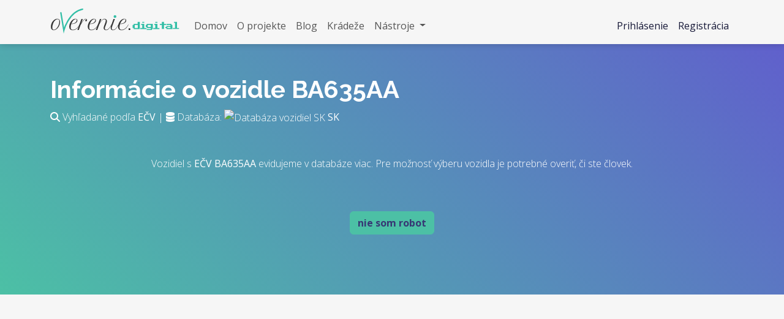

--- FILE ---
content_type: text/html; charset=UTF-8
request_url: https://overenie.digital/over/sk/ecv/BA635AA
body_size: 13338
content:
<!DOCTYPE html>
<html lang="sk">
<head>
	<meta charset="utf-8">
	<meta name="viewport" content="width=device-width, initial-scale=1, shrink-to-fit=no">
	<meta name="msapplication-TileColor" content="#4CC0A5">
	<meta name="msapplication-TileImage" content="https://overenie.digital/assets/ms-icon-144x144.png">
	<meta name="theme-color" content="#4CC0A5">
	<meta name="author" content="overenie.digital">
	<meta name="robots" content="index, follow">
	<meta property="fb:app_id" content="408898533295269">
	<meta property="fb:pages" content="2105727716203747">
	<meta name="description" content="Podrobnosti o vozidle s EČV BA635AA na portáli overenie.digital - overenie vozidla bezplatne." >
	<meta name="keywords" content="overenie, vozidla, spz, ecv, auto, motorka, zadarmo, bezplatne, vin" >
	<meta property="og:title" content="Podrobnosti o vozidle BA635AA | overenie.digital" >
	<meta property="og:image" content="https://overenie.digital/images/og/vozidlo/BA635AA.png" >
	<meta property="og:description" content="Podrobnosti o vozidle s EČV BA635AA na portáli overenie.digital" >
	<meta property="og:type" content="website" >
	<meta property="og:url" content="https://overenie.digital/over/sk/ecv/BA635AA" >
	<meta property="og:image:width" content="940" >
	<meta property="og:image:height" content="490" >
			<title>Podrobnosti o vozidle BA635AA | overenie.digital</title>
			<link rel="apple-touch-icon" sizes="57x57" href="https://overenie.digital/assets/apple-icon-57x57.png">
	<link rel="apple-touch-icon" sizes="60x60" href="https://overenie.digital/assets/apple-icon-60x60.png">
	<link rel="apple-touch-icon" sizes="72x72" href="https://overenie.digital/assets/apple-icon-72x72.png">
	<link rel="apple-touch-icon" sizes="76x76" href="https://overenie.digital/assets/apple-icon-76x76.png">
	<link rel="apple-touch-icon" sizes="114x114" href="https://overenie.digital/assets/apple-icon-114x114.png">
	<link rel="apple-touch-icon" sizes="120x120" href="https://overenie.digital/assets/apple-icon-120x120.png">
	<link rel="apple-touch-icon" sizes="144x144" href="https://overenie.digital/assets/apple-icon-144x144.png">
	<link rel="apple-touch-icon" sizes="152x152" href="https://overenie.digital/assets/apple-icon-152x152.png">
	<link rel="apple-touch-icon" sizes="180x180" href="https://overenie.digital/assets/apple-icon-180x180.png">
	<link rel="icon" type="image/png" sizes="192x192" href="https://overenie.digital/assets/android-icon-192x192.png">
	<link rel="icon" type="image/png" sizes="32x32" href="https://overenie.digital/assets/favicon-32x32.png">
	<link rel="icon" type="image/png" sizes="96x96" href="https://overenie.digital/assets/favicon-96x96.png">
	<link rel="icon" type="image/png" sizes="16x16" href="https://overenie.digital/assets/favicon-16x16.png">
			<link  rel="shortcut icon" type="image/x-icon" href="https://overenie.digital/favicon.ico">
			<link rel="manifest" href="https://overenie.digital/assets/manifest.json">
		<!-- <link rel="stylesheet" href="https://cdnjs.cloudflare.com/ajax/libs/twitter-bootstrap/4.3.1/css/bootstrap.min.css"> -->
	<link href="https://cdn.jsdelivr.net/npm/bootstrap@5.3.3/dist/css/bootstrap.min.css" rel="stylesheet" integrity="sha384-QWTKZyjpPEjISv5WaRU9OFeRpok6YctnYmDr5pNlyT2bRjXh0JMhjY6hW+ALEwIH" crossorigin="anonymous">
	<link rel="stylesheet" href="https://cdnjs.cloudflare.com/ajax/libs/font-awesome/6.5.2/css/all.min.css">
	<link rel="preconnect" href="https://fonts.googleapis.com">
	<link rel="preconnect" href="https://fonts.gstatic.com" crossorigin>
	<link href="https://fonts.googleapis.com/css2?family=Open+Sans:ital,wght@0,300;0,400;0,700;1,400&display=swap" rel="stylesheet">
	<link href="https://fonts.googleapis.com/css2?family=Raleway:wght@300;400;700&display=swap" rel="stylesheet">
    <link rel="stylesheet" href="https://cdnjs.cloudflare.com/ajax/libs/animate.css/3.7.2/animate.min.css">
	<link rel="stylesheet" href="https://overenie.digital/css/style.css?v=28">
	<link href="https://cdnjs.cloudflare.com/ajax/libs/lightbox2/2.11.3/css/lightbox.min.css" rel="stylesheet" > 
	<link href="https://cdnjs.cloudflare.com/ajax/libs/datatables/1.10.19/css/dataTables.bootstrap4.min.css" rel="stylesheet" > 
	<link href="https://overenie.digital/over/sk/ecv/BA635AA" rel="canonical" > 
					<!-- Matomo -->
	<script>
	var _paq = window._paq = window._paq || [];
	/* tracker methods like "setCustomDimension" should be called before "trackPageView" */
	
	_paq.push(['requireCookieConsent']);
		_paq.push(['forgetCookieConsentGiven']);
		_paq.push(['trackPageView']);

	_paq.push(['enableLinkTracking']);
	(function() {
		var u="//visits.neurolabs.sk/";
		_paq.push(['setTrackerUrl', u+'matomo.php']);
		_paq.push(['setSiteId', '9']);
		var d=document, g=d.createElement('script'), s=d.getElementsByTagName('script')[0];
		g.type='text/javascript'; g.async=true; g.src=u+'matomo.js'; s.parentNode.insertBefore(g,s);
	})();
	</script>
	<!-- End Matomo Code -->
		<script async src="https://pagead2.googlesyndication.com/pagead/js/adsbygoogle.js?client=ca-pub-3379903401395175" crossorigin="anonymous"></script>
		<!-- Global site tag (gtag.js) - Google Analytics -->
	<script async src="https://www.googletagmanager.com/gtag/js?id=G-RZ6RK51FTB"></script>
	<script>
		window.dataLayer = window.dataLayer || [];
		function gtag(){dataLayer.push(arguments);}
		gtag('js', new Date());

		gtag('config', 'G-RZ6RK51FTB');
	</script>
	
	<script async src="https://fundingchoicesmessages.google.com/i/pub-3379903401395175?ers=1" nonce="NZJ73OsVguGXATNhY_U7CQ"></script><script nonce="NZJ73OsVguGXATNhY_U7CQ">(function() {function signalGooglefcPresent() {if (!window.frames['googlefcPresent']) {if (document.body) {const iframe = document.createElement('iframe'); iframe.style = 'width: 0; height: 0; border: none; z-index: -1000; left: -1000px; top: -1000px;'; iframe.style.display = 'none'; iframe.name = 'googlefcPresent'; document.body.appendChild(iframe);} else {setTimeout(signalGooglefcPresent, 0);}}}signalGooglefcPresent();})();</script>
	<script>
		(function(){'use strict';function aa(a){var b=0;return function(){return b<a.length?{done:!1,value:a[b++]}:{done:!0}}}var ba="function"==typeof Object.defineProperties?Object.defineProperty:function(a,b,c){if(a==Array.prototype||a==Object.prototype)return a;a[b]=c.value;return a};
		function ca(a){a=["object"==typeof globalThis&&globalThis,a,"object"==typeof window&&window,"object"==typeof self&&self,"object"==typeof global&&global];for(var b=0;b<a.length;++b){var c=a[b];if(c&&c.Math==Math)return c}throw Error("Cannot find global object");}var da=ca(this);function k(a,b){if(b)a:{var c=da;a=a.split(".");for(var d=0;d<a.length-1;d++){var e=a[d];if(!(e in c))break a;c=c[e]}a=a[a.length-1];d=c[a];b=b(d);b!=d&&null!=b&&ba(c,a,{configurable:!0,writable:!0,value:b})}}
		function ea(a){return a.raw=a}function m(a){var b="undefined"!=typeof Symbol&&Symbol.iterator&&a[Symbol.iterator];if(b)return b.call(a);if("number"==typeof a.length)return{next:aa(a)};throw Error(String(a)+" is not an iterable or ArrayLike");}function fa(a){for(var b,c=[];!(b=a.next()).done;)c.push(b.value);return c}var ha="function"==typeof Object.create?Object.create:function(a){function b(){}b.prototype=a;return new b},n;
		if("function"==typeof Object.setPrototypeOf)n=Object.setPrototypeOf;else{var q;a:{var ia={a:!0},ja={};try{ja.__proto__=ia;q=ja.a;break a}catch(a){}q=!1}n=q?function(a,b){a.__proto__=b;if(a.__proto__!==b)throw new TypeError(a+" is not extensible");return a}:null}var ka=n;
		function r(a,b){a.prototype=ha(b.prototype);a.prototype.constructor=a;if(ka)ka(a,b);else for(var c in b)if("prototype"!=c)if(Object.defineProperties){var d=Object.getOwnPropertyDescriptor(b,c);d&&Object.defineProperty(a,c,d)}else a[c]=b[c];a.A=b.prototype}function la(){for(var a=Number(this),b=[],c=a;c<arguments.length;c++)b[c-a]=arguments[c];return b}k("Number.MAX_SAFE_INTEGER",function(){return 9007199254740991});
		k("Number.isFinite",function(a){return a?a:function(b){return"number"!==typeof b?!1:!isNaN(b)&&Infinity!==b&&-Infinity!==b}});k("Number.isInteger",function(a){return a?a:function(b){return Number.isFinite(b)?b===Math.floor(b):!1}});k("Number.isSafeInteger",function(a){return a?a:function(b){return Number.isInteger(b)&&Math.abs(b)<=Number.MAX_SAFE_INTEGER}});
		k("Math.trunc",function(a){return a?a:function(b){b=Number(b);if(isNaN(b)||Infinity===b||-Infinity===b||0===b)return b;var c=Math.floor(Math.abs(b));return 0>b?-c:c}});k("Object.is",function(a){return a?a:function(b,c){return b===c?0!==b||1/b===1/c:b!==b&&c!==c}});k("Array.prototype.includes",function(a){return a?a:function(b,c){var d=this;d instanceof String&&(d=String(d));var e=d.length;c=c||0;for(0>c&&(c=Math.max(c+e,0));c<e;c++){var f=d[c];if(f===b||Object.is(f,b))return!0}return!1}});
		k("String.prototype.includes",function(a){return a?a:function(b,c){if(null==this)throw new TypeError("The 'this' value for String.prototype.includes must not be null or undefined");if(b instanceof RegExp)throw new TypeError("First argument to String.prototype.includes must not be a regular expression");return-1!==this.indexOf(b,c||0)}});/*

		Copyright The Closure Library Authors.
		SPDX-License-Identifier: Apache-2.0
		*/
		var t=this||self;function v(a){return a};var w,x;a:{for(var ma=["CLOSURE_FLAGS"],y=t,z=0;z<ma.length;z++)if(y=y[ma[z]],null==y){x=null;break a}x=y}var na=x&&x[610401301];w=null!=na?na:!1;var A,oa=t.navigator;A=oa?oa.userAgentData||null:null;function B(a){return w?A?A.brands.some(function(b){return(b=b.brand)&&-1!=b.indexOf(a)}):!1:!1}function C(a){var b;a:{if(b=t.navigator)if(b=b.userAgent)break a;b=""}return-1!=b.indexOf(a)};function D(){return w?!!A&&0<A.brands.length:!1}function E(){return D()?B("Chromium"):(C("Chrome")||C("CriOS"))&&!(D()?0:C("Edge"))||C("Silk")};var pa=D()?!1:C("Trident")||C("MSIE");!C("Android")||E();E();C("Safari")&&(E()||(D()?0:C("Coast"))||(D()?0:C("Opera"))||(D()?0:C("Edge"))||(D()?B("Microsoft Edge"):C("Edg/"))||D()&&B("Opera"));var qa={},F=null;var ra="undefined"!==typeof Uint8Array,sa=!pa&&"function"===typeof btoa;function G(){return"function"===typeof BigInt};var H=0,I=0;function ta(a){var b=0>a;a=Math.abs(a);var c=a>>>0;a=Math.floor((a-c)/4294967296);b&&(c=m(ua(c,a)),b=c.next().value,a=c.next().value,c=b);H=c>>>0;I=a>>>0}function va(a,b){b>>>=0;a>>>=0;if(2097151>=b)var c=""+(4294967296*b+a);else G()?c=""+(BigInt(b)<<BigInt(32)|BigInt(a)):(c=(a>>>24|b<<8)&16777215,b=b>>16&65535,a=(a&16777215)+6777216*c+6710656*b,c+=8147497*b,b*=2,1E7<=a&&(c+=Math.floor(a/1E7),a%=1E7),1E7<=c&&(b+=Math.floor(c/1E7),c%=1E7),c=b+wa(c)+wa(a));return c}
		function wa(a){a=String(a);return"0000000".slice(a.length)+a}function ua(a,b){b=~b;a?a=~a+1:b+=1;return[a,b]};var J;J="function"===typeof Symbol&&"symbol"===typeof Symbol()?Symbol():void 0;var xa=J?function(a,b){a[J]|=b}:function(a,b){void 0!==a.g?a.g|=b:Object.defineProperties(a,{g:{value:b,configurable:!0,writable:!0,enumerable:!1}})},K=J?function(a){return a[J]|0}:function(a){return a.g|0},L=J?function(a){return a[J]}:function(a){return a.g},M=J?function(a,b){a[J]=b;return a}:function(a,b){void 0!==a.g?a.g=b:Object.defineProperties(a,{g:{value:b,configurable:!0,writable:!0,enumerable:!1}});return a};function ya(a,b){M(b,(a|0)&-14591)}function za(a,b){M(b,(a|34)&-14557)}
		function Aa(a){a=a>>14&1023;return 0===a?536870912:a};var N={},Ba={};function Ca(a){return!(!a||"object"!==typeof a||a.g!==Ba)}function Da(a){return null!==a&&"object"===typeof a&&!Array.isArray(a)&&a.constructor===Object}function P(a,b,c){if(!Array.isArray(a)||a.length)return!1;var d=K(a);if(d&1)return!0;if(!(b&&(Array.isArray(b)?b.includes(c):b.has(c))))return!1;M(a,d|1);return!0}Object.freeze(new function(){});Object.freeze(new function(){});var Ea=/^-?([1-9][0-9]*|0)(\.[0-9]+)?$/;var Q;function Fa(a,b){Q=b;a=new a(b);Q=void 0;return a}
		function R(a,b,c){null==a&&(a=Q);Q=void 0;if(null==a){var d=96;c?(a=[c],d|=512):a=[];b&&(d=d&-16760833|(b&1023)<<14)}else{if(!Array.isArray(a))throw Error();d=K(a);if(d&64)return a;d|=64;if(c&&(d|=512,c!==a[0]))throw Error();a:{c=a;var e=c.length;if(e){var f=e-1;if(Da(c[f])){d|=256;b=f-(+!!(d&512)-1);if(1024<=b)throw Error();d=d&-16760833|(b&1023)<<14;break a}}if(b){b=Math.max(b,e-(+!!(d&512)-1));if(1024<b)throw Error();d=d&-16760833|(b&1023)<<14}}}M(a,d);return a};function Ga(a){switch(typeof a){case "number":return isFinite(a)?a:String(a);case "boolean":return a?1:0;case "object":if(a)if(Array.isArray(a)){if(P(a,void 0,0))return}else if(ra&&null!=a&&a instanceof Uint8Array){if(sa){for(var b="",c=0,d=a.length-10240;c<d;)b+=String.fromCharCode.apply(null,a.subarray(c,c+=10240));b+=String.fromCharCode.apply(null,c?a.subarray(c):a);a=btoa(b)}else{void 0===b&&(b=0);if(!F){F={};c="ABCDEFGHIJKLMNOPQRSTUVWXYZabcdefghijklmnopqrstuvwxyz0123456789".split("");d=["+/=",
		"+/","-_=","-_.","-_"];for(var e=0;5>e;e++){var f=c.concat(d[e].split(""));qa[e]=f;for(var g=0;g<f.length;g++){var h=f[g];void 0===F[h]&&(F[h]=g)}}}b=qa[b];c=Array(Math.floor(a.length/3));d=b[64]||"";for(e=f=0;f<a.length-2;f+=3){var l=a[f],p=a[f+1];h=a[f+2];g=b[l>>2];l=b[(l&3)<<4|p>>4];p=b[(p&15)<<2|h>>6];h=b[h&63];c[e++]=g+l+p+h}g=0;h=d;switch(a.length-f){case 2:g=a[f+1],h=b[(g&15)<<2]||d;case 1:a=a[f],c[e]=b[a>>2]+b[(a&3)<<4|g>>4]+h+d}a=c.join("")}return a}}return a};function Ha(a,b,c){a=Array.prototype.slice.call(a);var d=a.length,e=b&256?a[d-1]:void 0;d+=e?-1:0;for(b=b&512?1:0;b<d;b++)a[b]=c(a[b]);if(e){b=a[b]={};for(var f in e)Object.prototype.hasOwnProperty.call(e,f)&&(b[f]=c(e[f]))}return a}function Ia(a,b,c,d,e){if(null!=a){if(Array.isArray(a))a=P(a,void 0,0)?void 0:e&&K(a)&2?a:Ja(a,b,c,void 0!==d,e);else if(Da(a)){var f={},g;for(g in a)Object.prototype.hasOwnProperty.call(a,g)&&(f[g]=Ia(a[g],b,c,d,e));a=f}else a=b(a,d);return a}}
		function Ja(a,b,c,d,e){var f=d||c?K(a):0;d=d?!!(f&32):void 0;a=Array.prototype.slice.call(a);for(var g=0;g<a.length;g++)a[g]=Ia(a[g],b,c,d,e);c&&c(f,a);return a}function Ka(a){return a.s===N?a.toJSON():Ga(a)};function La(a,b,c){c=void 0===c?za:c;if(null!=a){if(ra&&a instanceof Uint8Array)return b?a:new Uint8Array(a);if(Array.isArray(a)){var d=K(a);if(d&2)return a;b&&(b=0===d||!!(d&32)&&!(d&64||!(d&16)));return b?M(a,(d|34)&-12293):Ja(a,La,d&4?za:c,!0,!0)}a.s===N&&(c=a.h,d=L(c),a=d&2?a:Fa(a.constructor,Ma(c,d,!0)));return a}}function Ma(a,b,c){var d=c||b&2?za:ya,e=!!(b&32);a=Ha(a,b,function(f){return La(f,e,d)});xa(a,32|(c?2:0));return a};function Na(a,b){a=a.h;return Oa(a,L(a),b)}function Oa(a,b,c,d){if(-1===c)return null;if(c>=Aa(b)){if(b&256)return a[a.length-1][c]}else{var e=a.length;if(d&&b&256&&(d=a[e-1][c],null!=d))return d;b=c+(+!!(b&512)-1);if(b<e)return a[b]}}function Pa(a,b,c,d,e){var f=Aa(b);if(c>=f||e){var g=b;if(b&256)e=a[a.length-1];else{if(null==d)return;e=a[f+(+!!(b&512)-1)]={};g|=256}e[c]=d;c<f&&(a[c+(+!!(b&512)-1)]=void 0);g!==b&&M(a,g)}else a[c+(+!!(b&512)-1)]=d,b&256&&(a=a[a.length-1],c in a&&delete a[c])}
		function Qa(a,b){var c=Ra;var d=void 0===d?!1:d;var e=a.h;var f=L(e),g=Oa(e,f,b,d);if(null!=g&&"object"===typeof g&&g.s===N)c=g;else if(Array.isArray(g)){var h=K(g),l=h;0===l&&(l|=f&32);l|=f&2;l!==h&&M(g,l);c=new c(g)}else c=void 0;c!==g&&null!=c&&Pa(e,f,b,c,d);e=c;if(null==e)return e;a=a.h;f=L(a);f&2||(g=e,c=g.h,h=L(c),g=h&2?Fa(g.constructor,Ma(c,h,!1)):g,g!==e&&(e=g,Pa(a,f,b,e,d)));return e}function Sa(a,b){a=Na(a,b);return null==a||"string"===typeof a?a:void 0}
		function Ta(a,b){var c=void 0===c?0:c;a=Na(a,b);if(null!=a)if(b=typeof a,"number"===b?Number.isFinite(a):"string"!==b?0:Ea.test(a))if("number"===typeof a){if(a=Math.trunc(a),!Number.isSafeInteger(a)){ta(a);b=H;var d=I;if(a=d&2147483648)b=~b+1>>>0,d=~d>>>0,0==b&&(d=d+1>>>0);b=4294967296*d+(b>>>0);a=a?-b:b}}else if(b=Math.trunc(Number(a)),Number.isSafeInteger(b))a=String(b);else{if(b=a.indexOf("."),-1!==b&&(a=a.substring(0,b)),!("-"===a[0]?20>a.length||20===a.length&&-922337<Number(a.substring(0,7)):
		19>a.length||19===a.length&&922337>Number(a.substring(0,6)))){if(16>a.length)ta(Number(a));else if(G())a=BigInt(a),H=Number(a&BigInt(4294967295))>>>0,I=Number(a>>BigInt(32)&BigInt(4294967295));else{b=+("-"===a[0]);I=H=0;d=a.length;for(var e=b,f=(d-b)%6+b;f<=d;e=f,f+=6)e=Number(a.slice(e,f)),I*=1E6,H=1E6*H+e,4294967296<=H&&(I+=Math.trunc(H/4294967296),I>>>=0,H>>>=0);b&&(b=m(ua(H,I)),a=b.next().value,b=b.next().value,H=a,I=b)}a=H;b=I;b&2147483648?G()?a=""+(BigInt(b|0)<<BigInt(32)|BigInt(a>>>0)):(b=
		m(ua(a,b)),a=b.next().value,b=b.next().value,a="-"+va(a,b)):a=va(a,b)}}else a=void 0;return null!=a?a:c}function S(a,b){a=Sa(a,b);return null!=a?a:""};function T(a,b,c){this.h=R(a,b,c)}T.prototype.toJSON=function(){return Ua(this,Ja(this.h,Ka,void 0,void 0,!1),!0)};T.prototype.s=N;T.prototype.toString=function(){return Ua(this,this.h,!1).toString()};
		function Ua(a,b,c){var d=a.constructor.v,e=L(c?a.h:b);a=b.length;if(!a)return b;var f;if(Da(c=b[a-1])){a:{var g=c;var h={},l=!1,p;for(p in g)if(Object.prototype.hasOwnProperty.call(g,p)){var u=g[p];if(Array.isArray(u)){var jb=u;if(P(u,d,+p)||Ca(u)&&0===u.size)u=null;u!=jb&&(l=!0)}null!=u?h[p]=u:l=!0}if(l){for(var O in h){g=h;break a}g=null}}g!=c&&(f=!0);a--}for(p=+!!(e&512)-1;0<a;a--){O=a-1;c=b[O];O-=p;if(!(null==c||P(c,d,O)||Ca(c)&&0===c.size))break;var kb=!0}if(!f&&!kb)return b;b=Array.prototype.slice.call(b,
		0,a);g&&b.push(g);return b};function Va(a){return function(b){if(null==b||""==b)b=new a;else{b=JSON.parse(b);if(!Array.isArray(b))throw Error(void 0);xa(b,32);b=Fa(a,b)}return b}};function Wa(a){this.h=R(a)}r(Wa,T);var Xa=Va(Wa);var U;function V(a){this.g=a}V.prototype.toString=function(){return this.g+""};var Ya={};function Za(a){if(void 0===U){var b=null;var c=t.trustedTypes;if(c&&c.createPolicy){try{b=c.createPolicy("goog#html",{createHTML:v,createScript:v,createScriptURL:v})}catch(d){t.console&&t.console.error(d.message)}U=b}else U=b}a=(b=U)?b.createScriptURL(a):a;return new V(a,Ya)};function $a(){return Math.floor(2147483648*Math.random()).toString(36)+Math.abs(Math.floor(2147483648*Math.random())^Date.now()).toString(36)};function ab(a,b){b=String(b);"application/xhtml+xml"===a.contentType&&(b=b.toLowerCase());return a.createElement(b)}function bb(a){this.g=a||t.document||document};/*

		SPDX-License-Identifier: Apache-2.0
		*/
		function cb(a,b){a.src=b instanceof V&&b.constructor===V?b.g:"type_error:TrustedResourceUrl";var c,d;(c=(b=null==(d=(c=(a.ownerDocument&&a.ownerDocument.defaultView||window).document).querySelector)?void 0:d.call(c,"script[nonce]"))?b.nonce||b.getAttribute("nonce")||"":"")&&a.setAttribute("nonce",c)};function db(a){a=void 0===a?document:a;return a.createElement("script")};function eb(a,b,c,d,e,f){try{var g=a.g,h=db(g);h.async=!0;cb(h,b);g.head.appendChild(h);h.addEventListener("load",function(){e();d&&g.head.removeChild(h)});h.addEventListener("error",function(){0<c?eb(a,b,c-1,d,e,f):(d&&g.head.removeChild(h),f())})}catch(l){f()}};var fb=t.atob("aHR0cHM6Ly93d3cuZ3N0YXRpYy5jb20vaW1hZ2VzL2ljb25zL21hdGVyaWFsL3N5c3RlbS8xeC93YXJuaW5nX2FtYmVyXzI0ZHAucG5n"),gb=t.atob("WW91IGFyZSBzZWVpbmcgdGhpcyBtZXNzYWdlIGJlY2F1c2UgYWQgb3Igc2NyaXB0IGJsb2NraW5nIHNvZnR3YXJlIGlzIGludGVyZmVyaW5nIHdpdGggdGhpcyBwYWdlLg=="),hb=t.atob("RGlzYWJsZSBhbnkgYWQgb3Igc2NyaXB0IGJsb2NraW5nIHNvZnR3YXJlLCB0aGVuIHJlbG9hZCB0aGlzIHBhZ2Uu");function ib(a,b,c){this.i=a;this.u=b;this.o=c;this.g=null;this.j=[];this.m=!1;this.l=new bb(this.i)}
		function lb(a){if(a.i.body&&!a.m){var b=function(){mb(a);t.setTimeout(function(){nb(a,3)},50)};eb(a.l,a.u,2,!0,function(){t[a.o]||b()},b);a.m=!0}}
		function mb(a){for(var b=W(1,5),c=0;c<b;c++){var d=X(a);a.i.body.appendChild(d);a.j.push(d)}b=X(a);b.style.bottom="0";b.style.left="0";b.style.position="fixed";b.style.width=W(100,110).toString()+"%";b.style.zIndex=W(2147483544,2147483644).toString();b.style.backgroundColor=ob(249,259,242,252,219,229);b.style.boxShadow="0 0 12px #888";b.style.color=ob(0,10,0,10,0,10);b.style.display="flex";b.style.justifyContent="center";b.style.fontFamily="Roboto, Arial";c=X(a);c.style.width=W(80,85).toString()+
		"%";c.style.maxWidth=W(750,775).toString()+"px";c.style.margin="24px";c.style.display="flex";c.style.alignItems="flex-start";c.style.justifyContent="center";d=ab(a.l.g,"IMG");d.className=$a();d.src=fb;d.alt="Warning icon";d.style.height="24px";d.style.width="24px";d.style.paddingRight="16px";var e=X(a),f=X(a);f.style.fontWeight="bold";f.textContent=gb;var g=X(a);g.textContent=hb;Y(a,e,f);Y(a,e,g);Y(a,c,d);Y(a,c,e);Y(a,b,c);a.g=b;a.i.body.appendChild(a.g);b=W(1,5);for(c=0;c<b;c++)d=X(a),a.i.body.appendChild(d),
		a.j.push(d)}function Y(a,b,c){for(var d=W(1,5),e=0;e<d;e++){var f=X(a);b.appendChild(f)}b.appendChild(c);c=W(1,5);for(d=0;d<c;d++)e=X(a),b.appendChild(e)}function W(a,b){return Math.floor(a+Math.random()*(b-a))}function ob(a,b,c,d,e,f){return"rgb("+W(Math.max(a,0),Math.min(b,255)).toString()+","+W(Math.max(c,0),Math.min(d,255)).toString()+","+W(Math.max(e,0),Math.min(f,255)).toString()+")"}function X(a){a=ab(a.l.g,"DIV");a.className=$a();return a}
		function nb(a,b){0>=b||null!=a.g&&0!==a.g.offsetHeight&&0!==a.g.offsetWidth||(pb(a),mb(a),t.setTimeout(function(){nb(a,b-1)},50))}function pb(a){for(var b=m(a.j),c=b.next();!c.done;c=b.next())(c=c.value)&&c.parentNode&&c.parentNode.removeChild(c);a.j=[];(b=a.g)&&b.parentNode&&b.parentNode.removeChild(b);a.g=null};function qb(a,b,c,d,e){function f(l){document.body?g(document.body):0<l?t.setTimeout(function(){f(l-1)},e):b()}function g(l){l.appendChild(h);t.setTimeout(function(){h?(0!==h.offsetHeight&&0!==h.offsetWidth?b():a(),h.parentNode&&h.parentNode.removeChild(h)):a()},d)}var h=rb(c);f(3)}function rb(a){var b=document.createElement("div");b.className=a;b.style.width="1px";b.style.height="1px";b.style.position="absolute";b.style.left="-10000px";b.style.top="-10000px";b.style.zIndex="-10000";return b};function Ra(a){this.h=R(a)}r(Ra,T);function sb(a){this.h=R(a)}r(sb,T);var tb=Va(sb);function ub(a){var b=la.apply(1,arguments);if(0===b.length)return Za(a[0]);for(var c=a[0],d=0;d<b.length;d++)c+=encodeURIComponent(b[d])+a[d+1];return Za(c)};function vb(a){if(!a)return null;a=Sa(a,4);var b;null===a||void 0===a?b=null:b=Za(a);return b};var wb=ea([""]),xb=ea([""]);function yb(a,b){this.m=a;this.o=new bb(a.document);this.g=b;this.j=S(this.g,1);this.u=vb(Qa(this.g,2))||ub(wb);this.i=!1;b=vb(Qa(this.g,13))||ub(xb);this.l=new ib(a.document,b,S(this.g,12))}yb.prototype.start=function(){zb(this)};
		function zb(a){Ab(a);eb(a.o,a.u,3,!1,function(){a:{var b=a.j;var c=t.btoa(b);if(c=t[c]){try{var d=Xa(t.atob(c))}catch(e){b=!1;break a}b=b===Sa(d,1)}else b=!1}b?Z(a,S(a.g,14)):(Z(a,S(a.g,8)),lb(a.l))},function(){qb(function(){Z(a,S(a.g,7));lb(a.l)},function(){return Z(a,S(a.g,6))},S(a.g,9),Ta(a.g,10),Ta(a.g,11))})}function Z(a,b){a.i||(a.i=!0,a=new a.m.XMLHttpRequest,a.open("GET",b,!0),a.send())}function Ab(a){var b=t.btoa(a.j);a.m[b]&&Z(a,S(a.g,5))};(function(a,b){t[a]=function(){var c=la.apply(0,arguments);t[a]=function(){};b.call.apply(b,[null].concat(c instanceof Array?c:fa(m(c))))}})("__h82AlnkH6D91__",function(a){"function"===typeof window.atob&&(new yb(window,tb(window.atob(a)))).start()});}).call(this);

		window.__h82AlnkH6D91__("[base64]/[base64]/[base64]/[base64]");
	</script>
	</head>
<body class="position-relative">
		
	

	<nav class="navbar nav-menu navbar-expand-lg navbar-light bg-light navbar-overenie sticky-top">
		<div class="container">
			<a class="navbar-brand" href="https://overenie.digital/">
				<img src="https://overenie.digital/img/logo.svg" alt="Logo overenie.digital" id="logo">			</a>
			<button class="navbar-toggler" type="button" data-bs-toggle="collapse" data-bs-target="#navbarNav" aria-controls="navbarNav" aria-expanded="false" aria-label="Toggle navigation">
				<span class="fa fa-fw fa-bars text-secondary"></span>
			</button>
			<div class="collapse navbar-collapse" id="navbarNav">
									<ul class="navbar-nav">
													<li class="nav-item ">
								<a class="nav-link   "  									href="https://overenie.digital/uvod">
																		<span>Domov</span>
								</a>
															</li>
													<li class="nav-item ">
								<a class="nav-link   "  									href="https://overenie.digital/o-projekte">
																		<span>O projekte</span>
								</a>
															</li>
													<li class="nav-item ">
								<a class="nav-link   "  									href="https://overenie.digital/blog">
																		<span>Blog</span>
								</a>
															</li>
													<li class="nav-item ">
								<a class="nav-link   "  									href="https://overenie.digital/odcudzene-vozidla">
																		<span>Krádeže</span>
								</a>
															</li>
													<li class="nav-item dropdown">
								<a class="nav-link  dropdown-toggle " role="button" data-bs-toggle="dropdown" aria-expanded="false" 									href="https://overenie.digital/#">
																		<span>Nástroje</span>
								</a>
																	<div class="dropdown-menu">
																						<a class="dropdown-item " href="https://overenie.digital/generator-ecv">
																										Generátor EČV												</a>
																						<a class="dropdown-item " href="https://overenie.digital/nastroje/kalkulacka-registracny-poplatok">
																										Výpočet registračného poplatku												</a>
																						<a class="dropdown-item " href="https://overenie.digital/nastroje/testy-na-vodicak">
																										Testy na vodičák												</a>
																							</div>
															</li>
											</ul>
				
									<ul class="navbar-nav ms-auto">
																					<li class="nav-item  ">
									<a class="nav-link sign-menu " 										href="https://overenie.digital/prihlasenie">
																				<span>Prihlásenie</span>
									</a>
																	</li>
																												<li class="nav-item  ">
									<a class="nav-link sign-menu " 										href="https://overenie.digital/registracia">
																				<span>Registrácia</span>
									</a>
																	</li>
																		</ul>								
						
			</div>
		</div>
	</nav>

	<!-- <div class="adblock-info"></div> -->
 
	<!-- <div class="container pt-3">

		<div class="alert alert-danger">
			<strong class="h5"><i class="fa-solid fa-triangle-exclamation"></i> Plánovaná odstávka</strong>
			<p class="mt-3">
				V piatok, dňa 05.07.2024, je v čase od 22:00 plánovaná odstávka portálu z dôvodu aktualizácie servera. Odhadovaná doba nedostupnosti služieb je jedna hodina.

				<a href="https://overenie.digital/udrzba/planovana-odstavka" class="text-danger">Viac o odstrávke</a>
			</p>
		</div>
	</div> -->
<section class="grey-section">
	<div class="container">
		
		<div class="row">
			<div class="col-12">
				<h1>
					Informácie o vozidle 
											BA635AA					

				</h1>

				<p>
											<em class="fas fa-search"></em> Vyhľadané podľa 
						<strong>EČV</strong>																												| <em class="fas fa-database"></em> Databáza: <img src="https://cdn.neuroapi.eu/flags/svg/SK.svg" alt="Databáza vozidiel SK"> <strong>SK</strong>
									</p>
			</div>


			<div class="col-12 mb-3">
				
				
			</div>
		</div>	


					<div class="mb-5 text-center pt-3">
								<p>
					Vozidiel s 
					<strong>EČV</strong>															<strong>BA635AA</strong>
					evidujeme v databáze viac. Pre možnosť výberu vozidla je potrebné overiť, či ste človek.
				</p>
				
				<div class="mt-5">
											<form action="https://overenie.digital/over/sk/ecv/BA635AA" method="post" id="vehicleCheckCb-form">
							<div class="text-center">
								<div class="cf-turnstile mx-auto" id="vehicleCheckCb" style="width: 300px"></div>                          
								<button type="submit" class="btn btn-overenie mx-auto mt-3">nie som robot</button>
							</div>
						</form>
					
				</div>
			
			</div>	
		

			</div>
</section>

<div  id="details"></div>

<!-- ADS -->
	<div class="container text-center mt-5">
		
		<div class="ads-place">
			<!-- overenie.digital -->
			<ins class="adsbygoogle"
				style="display:block"
				data-ad-client="ca-pub-3379903401395175"
				data-ad-slot="1297734252"
				data-ad-format="auto"
				data-full-width-responsive="true"></ins>
			<script>
				(adsbygoogle = window.adsbygoogle || []).push({});
			</script>	
		</div>
	</div>
	

	

	





<!-- <div id="loader">
	<div class="spinner">
		<em class="fa-solid fa-spinner fa-spin-pulse"></em>
		<br>
		<div>Údaje sa načítavajú, prosím čakajte.</div>
	</div>

</div> -->



<footer>
	<div class="container">

		<div class="row">
			<div class="col-12 col-sm-6 col-md-4">
				<h2>Overenie.digital</h2>
				<ul class="menu">
					<li class="py-2 py-md-0"><a href="https://overenie.digital/o-projekte">O projekte</a></li>
					<li class="py-2 py-md-0"><a href="https://overenie.digital/statistiky">Štatistiky</a></li>
					<li class="py-2 py-md-0"><a href="https://status.overenie.digital" target="_blank">Status služieb</a></li>
					<li class="py-2 py-md-0"><a href="https://overenie.digital/kontakt">Kontakt</a></li>
				</ul>
		
			</div>
			<div class="col-12 col-sm-6 col-md-4">
				<h2>Informácie</h2>
				<ul class="menu">
											<li class="py-2 py-md-0"><a href="https://overenie.digital/stranka/podmienky-pouzivania">Podmienky používania</a></li>          				
						
											<li class="py-2 py-md-0"><a href="https://overenie.digital/stranka/ochrana-osobnych-udajov">Ochrana údajov</a></li>                  				
						
											<li class="py-2 py-md-0"><a href="https://overenie.digital/stranka/cookies">Cookies</a></li>
						
				</ul>	
			</div>
			<div class="col-12 col-sm-12 col-md-4 text-center text-md-left">
				2019 - 2026 &copy; overenie.digital <br>
				So <em class="fa fa-heart mx-1"></em> vyrobil <a href="https://neurolabs.sk/" target="_blank">NeuroLabs</a>

				<div class="mt-3 social">
					<a href="https://www.facebook.com/overenie.digital" target="_blank" title="Facebooková stránka">
						<em class="fab fa-fw fa-2x fa-facebook"></em>
					</a>
					<a href="https://www.facebook.com/groups/overenie.digital" target="_blank" title="Facebooková skupina">
						<em class="fab fa-fw fa-2x fa-facebook"></em>
					</a>
					<a href="https://www.instagram.com/overenie.digital" target="_blank" title="Instagramový profil">
						<em class="fab fa-fw fa-2x fa-instagram"></em>
					</a>
				</div>
			</div>
			<div class="col-12 text-center mt-3">
				<small>Zobrazené informácie majú iba informatívny charakter, nie je ich možné použiť na právne úkony a 
				prevádzkovateľ nezodpovedá za nepresnosti a vzniknuté škody.</small>
				<br>
				<small>Akékoľvek šírenie obsahu portálu overenie.digital bez uvedenia zdroja je zakázané.</small>
			</div>
		</div>
	</div>
</footer>

	
	
<script src="https://cdnjs.cloudflare.com/ajax/libs/jquery/3.4.1/jquery.min.js"></script>
<script src="https://cdn.jsdelivr.net/npm/@popperjs/core@2.11.8/dist/umd/popper.min.js" integrity="sha384-I7E8VVD/ismYTF4hNIPjVp/Zjvgyol6VFvRkX/vR+Vc4jQkC+hVqc2pM8ODewa9r" crossorigin="anonymous"></script>
<script src="https://cdn.jsdelivr.net/npm/bootstrap@5.3.3/dist/js/bootstrap.min.js" integrity="sha384-0pUGZvbkm6XF6gxjEnlmuGrJXVbNuzT9qBBavbLwCsOGabYfZo0T0to5eqruptLy" crossorigin="anonymous"></script>

<!-- <script src="https://cdnjs.cloudflare.com/ajax/libs/popper.js/1.15.0/umd/popper.min.js" integrity="sha256-fTuUgtT7O2rqoImwjrhDgbXTKUwyxxujIMRIK7TbuNU=" crossorigin="anonymous"></script>
<script src="https://cdnjs.cloudflare.com/ajax/libs/twitter-bootstrap/4.3.1/js/bootstrap.min.js" integrity="sha256-CjSoeELFOcH0/uxWu6mC/Vlrc1AARqbm/jiiImDGV3s=" crossorigin="anonymous"></script> -->
<script src="https://cdnjs.cloudflare.com/ajax/libs/clipboard.js/2.0.4/clipboard.min.js" integrity="sha256-FiZwavyI2V6+EXO1U+xzLG3IKldpiTFf3153ea9zikQ=" crossorigin="anonymous"></script>
	
<script src="https://challenges.cloudflare.com/turnstile/v0/api.js?onload=_cft_vehicleCheckCb&render=explicit"></script>
	<script src="https://cdnjs.cloudflare.com/ajax/libs/lightbox2/2.11.3/js/lightbox.min.js"></script>
	<script src="https://cdnjs.cloudflare.com/ajax/libs/bs-custom-file-input/1.3.4/bs-custom-file-input.min.js"></script>
	<script src="https://cdnjs.cloudflare.com/ajax/libs/datatables/1.10.16/js/jquery.dataTables.min.js"></script>
	<script src="https://cdnjs.cloudflare.com/ajax/libs/datatables/1.10.19/js/dataTables.bootstrap4.min.js"></script>
	<script src="https://overenie.digital/js/main.js?v=2"></script>
<script>

	window._cft_vehicleCheckCb = function () {
		turnstile.render('#vehicleCheckCb', {
			sitekey: '0x4AAAAAAAcxV9pdGZdvUnq4',			
			theme: 'light',
			size: 'flexible',
			action: 'vehicle_show',
			callback: function(token) {
			   document.getElementById('vehicleCheckCb-form').submit()
			},
		});
	};

 </script>
<script>
		$(document).ready(function() {
			// $('#loader').hide();

			$('#ad-table').DataTable({
				'language': {
					'url': 'https://cdn.neuroapi.eu/datatables/lang/Slovak.json'
				},
				'bLengthChange': false,
				'bFilter': false,
				'order': [[ 2, 'desc' ]],
				'pageLength': 10,
				'columns': [
					{ 'orderable': true },
					{ 'orderable': true },
					{ 'orderable': true },
					{ 'orderable': true },
					{ 'orderable': false }
				]
			});

			$('#odometer-table').DataTable({
				'language': {
					'url': 'https://cdn.neuroapi.eu/datatables/lang/Slovak.json'
				},
				'bLengthChange': false,
				'bFilter': false,
				'order': [[ 3, 'desc' ]],
				'pageLength': 10,
				'columns': [
					{ 'orderable': true },
					{ 'orderable': true },
					{ 'orderable': true },
					{ 'orderable': true }
				]
			});

			new ClipboardJS('#direct-url-copy');
		});
		</script>


<script defer src="https://static.cloudflareinsights.com/beacon.min.js/vcd15cbe7772f49c399c6a5babf22c1241717689176015" integrity="sha512-ZpsOmlRQV6y907TI0dKBHq9Md29nnaEIPlkf84rnaERnq6zvWvPUqr2ft8M1aS28oN72PdrCzSjY4U6VaAw1EQ==" data-cf-beacon='{"version":"2024.11.0","token":"46fdca634035450faae48305d7ddd3b1","r":1,"server_timing":{"name":{"cfCacheStatus":true,"cfEdge":true,"cfExtPri":true,"cfL4":true,"cfOrigin":true,"cfSpeedBrain":true},"location_startswith":null}}' crossorigin="anonymous"></script>
</body>
</html>

--- FILE ---
content_type: text/html; charset=utf-8
request_url: https://www.google.com/recaptcha/api2/aframe
body_size: 248
content:
<!DOCTYPE HTML><html><head><meta http-equiv="content-type" content="text/html; charset=UTF-8"></head><body><script nonce="P7ED4N-idg2YEy4OmaZflQ">/** Anti-fraud and anti-abuse applications only. See google.com/recaptcha */ try{var clients={'sodar':'https://pagead2.googlesyndication.com/pagead/sodar?'};window.addEventListener("message",function(a){try{if(a.source===window.parent){var b=JSON.parse(a.data);var c=clients[b['id']];if(c){var d=document.createElement('img');d.src=c+b['params']+'&rc='+(localStorage.getItem("rc::a")?sessionStorage.getItem("rc::b"):"");window.document.body.appendChild(d);sessionStorage.setItem("rc::e",parseInt(sessionStorage.getItem("rc::e")||0)+1);localStorage.setItem("rc::h",'1769199692731');}}}catch(b){}});window.parent.postMessage("_grecaptcha_ready", "*");}catch(b){}</script></body></html>

--- FILE ---
content_type: application/javascript; charset=utf-8
request_url: https://fundingchoicesmessages.google.com/f/AGSKWxX_K_Y8F1jhPIJYkblJUNNOsAXM973vamnfYkVKAqiCVE8RgvrBsNlnQlX12ZvqHMoyD2M1zTqb-jCBePoHyeD94edq75rCV0-nLoSQy5gRErUizEdYYGN6zU3WpM4HYQFq5kQ0kkhyaXca1MuuG94T-f9HO-U7oJ1-Dxz5D_GTPMvV19l3AVTq2a83/__doubleclick_ad._600x80./adblock.js/rotatingad.-adnow.
body_size: -1287
content:
window['22d4f053-ab57-4291-9401-ef157027693f'] = true;

--- FILE ---
content_type: application/javascript; charset=utf-8
request_url: https://fundingchoicesmessages.google.com/f/AGSKWxUUcXF_gptiU7cRMRbmv64MB3xZX7ZbKHf8S-gDSuytatCgKC-aWaIrfpsH2ibgCKxcvdI2ZxfwCwOJRZwurm_VXoM71Uaa5_rfGV5hyZcfZcsFwqv00xZ8WPHIpMWbVMdc1ZR87g==?fccs=W251bGwsbnVsbCxudWxsLG51bGwsbnVsbCxudWxsLFsxNzY5MTk5NjkzLDMzMDAwMDAwMF0sbnVsbCxudWxsLG51bGwsW251bGwsWzcsNiw5XSxudWxsLDIsbnVsbCwic2siLG51bGwsbnVsbCxudWxsLG51bGwsbnVsbCwxXSwiaHR0cHM6Ly9vdmVyZW5pZS5kaWdpdGFsL292ZXIvc2svZWN2L0JBNjM1QUEiLG51bGwsW1s4LCJrNjFQQmptazZPMCJdLFs5LCJlbi1VUyJdLFsxOSwiMiJdLFsxNywiWzBdIl0sWzI0LCIiXSxbMjksImZhbHNlIl1dXQ
body_size: 300
content:
if (typeof __googlefc.fcKernelManager.run === 'function') {"use strict";this.default_ContributorServingResponseClientJs=this.default_ContributorServingResponseClientJs||{};(function(_){var window=this;
try{
var qp=function(a){this.A=_.t(a)};_.u(qp,_.J);var rp=function(a){this.A=_.t(a)};_.u(rp,_.J);rp.prototype.getWhitelistStatus=function(){return _.F(this,2)};var sp=function(a){this.A=_.t(a)};_.u(sp,_.J);var tp=_.ed(sp),up=function(a,b,c){this.B=a;this.j=_.A(b,qp,1);this.l=_.A(b,_.Pk,3);this.F=_.A(b,rp,4);a=this.B.location.hostname;this.D=_.Fg(this.j,2)&&_.O(this.j,2)!==""?_.O(this.j,2):a;a=new _.Qg(_.Qk(this.l));this.C=new _.dh(_.q.document,this.D,a);this.console=null;this.o=new _.mp(this.B,c,a)};
up.prototype.run=function(){if(_.O(this.j,3)){var a=this.C,b=_.O(this.j,3),c=_.fh(a),d=new _.Wg;b=_.hg(d,1,b);c=_.C(c,1,b);_.jh(a,c)}else _.gh(this.C,"FCNEC");_.op(this.o,_.A(this.l,_.De,1),this.l.getDefaultConsentRevocationText(),this.l.getDefaultConsentRevocationCloseText(),this.l.getDefaultConsentRevocationAttestationText(),this.D);_.pp(this.o,_.F(this.F,1),this.F.getWhitelistStatus());var e;a=(e=this.B.googlefc)==null?void 0:e.__executeManualDeployment;a!==void 0&&typeof a==="function"&&_.To(this.o.G,
"manualDeploymentApi")};var vp=function(){};vp.prototype.run=function(a,b,c){var d;return _.v(function(e){d=tp(b);(new up(a,d,c)).run();return e.return({})})};_.Tk(7,new vp);
}catch(e){_._DumpException(e)}
}).call(this,this.default_ContributorServingResponseClientJs);
// Google Inc.

//# sourceURL=/_/mss/boq-content-ads-contributor/_/js/k=boq-content-ads-contributor.ContributorServingResponseClientJs.en_US.k61PBjmk6O0.es5.O/d=1/exm=ad_blocking_detection_executable,kernel_loader,loader_js_executable,web_iab_tcf_v2_signal_executable/ed=1/rs=AJlcJMztj-kAdg6DB63MlSG3pP52LjSptg/m=cookie_refresh_executable
__googlefc.fcKernelManager.run('\x5b\x5b\x5b7,\x22\x5b\x5bnull,\\\x22overenie.digital\\\x22,\\\x22AKsRol9Z2k0GMgGBEKe87yDVW5lCDiW8QsPGUrSs_g2Fpj4YgA41vr0Zc6HTZ1HM_l_mcRvDfMY_qZSixvZcH5LTbyu_S6rgrRSQSpKpTExz3tQXZUHwwa3zFMDRU_aAb3z1tprxryMmqyWurOQdJsxKN_22MzhSJw\\\\u003d\\\\u003d\\\x22\x5d,null,\x5b\x5bnull,null,null,\\\x22https:\/\/fundingchoicesmessages.google.com\/f\/AGSKWxXR5ChMCGioH1VqYomMAdRnecXgV5Td4wvFU19SR86EV_zlcXSehEV24sQ-OBJN_amIny_j9QDx3DmH6dQQYU5mlsxz4Ivnd7JGTHn9eaiRO8U_4IOJqIuFXu28H6qyTq9o6IlJow\\\\u003d\\\\u003d\\\x22\x5d,null,null,\x5bnull,null,null,\\\x22https:\/\/fundingchoicesmessages.google.com\/el\/AGSKWxW4U26ZhNyYUR9p2FgbnwNRHwfepeSax0XxLIGOhGeIXVe7K9b5L0sEWDGyMjwihZAkZVASz43uSIynPHhaPt83sUQTz1utENIbN6K0TP0W278FeS454XM0ho_E2G95ij9fI2b_Ow\\\\u003d\\\\u003d\\\x22\x5d,null,\x5bnull,\x5b7,6,9\x5d,null,2,null,\\\x22sk\\\x22,null,null,null,null,null,1\x5d,null,\\\x22Nastavenia ochrany súkromia a súborov cookie\\\x22,\\\x22Zatvoriť\\\x22,null,null,null,\\\x22Spravované Googlom Spĺňa rámec transparentnosti a súhlasu združenia IAB. Identifikátor platformy CMP: 300\\\x22\x5d,\x5b3,1\x5d\x5d\x22\x5d\x5d,\x5bnull,null,null,\x22https:\/\/fundingchoicesmessages.google.com\/f\/AGSKWxWBMuY0Qgv0UwR8MNhScHhKmWu7xbgstVGbbQXneokltuFqgt-ym_ZxSKiU4hh3CypA86_5xyO0Tk7Oalza561M1wMflS160Npjq-rzUjnXPHteIZ1MmZsBTWQ5IXsyLJpzTHVavg\\u003d\\u003d\x22\x5d\x5d');}